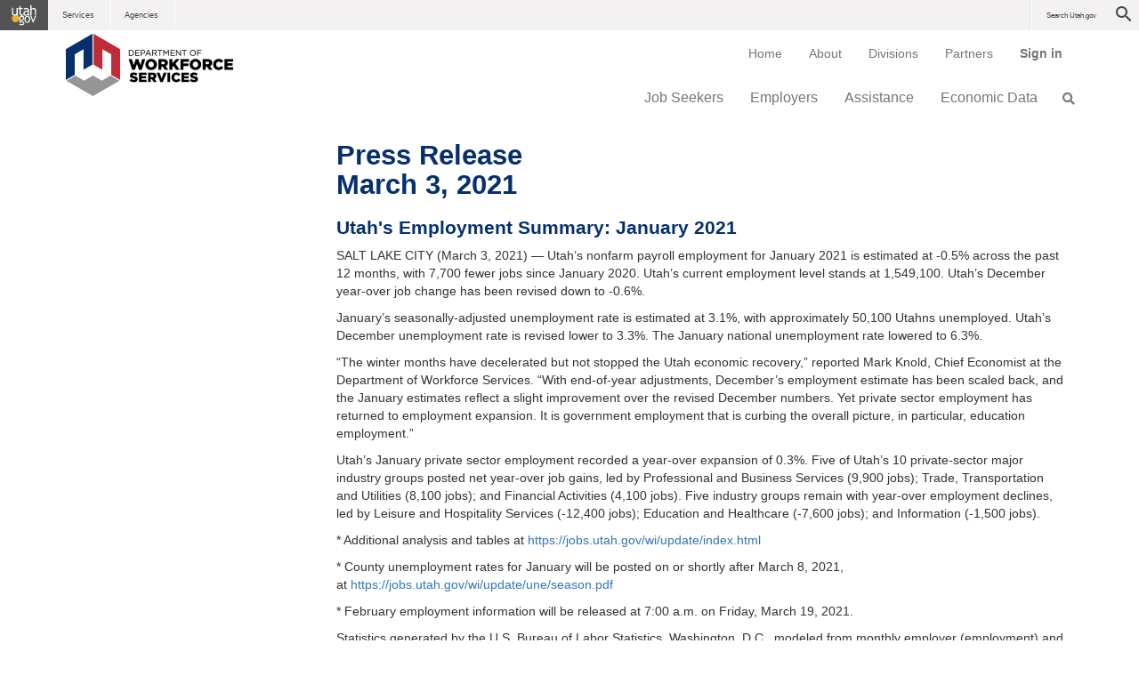

--- FILE ---
content_type: text/html
request_url: https://jobs.utah.gov/department/press/2021/030321.html
body_size: 6023
content:




<!DOCTYPE html>
<!--[if lt IE 8 ]>
<html class="old-ie" lang="en"> <![endif]-->
<!--[if (gte IE 7)|!(IE)]><!-->
<html lang="en">
<!--<![endif]-->

<head>
    <meta charset="utf-8">
    <title>
        Press Release &#45; 03&#47;03&#47;2021
    </title>
    <meta http-equiv="content-type" content="text/html">

    <meta name="divisionLogo" content="logo&#46;png">
    <meta name="divisionColor" content="&#35;bf2c37">
	<meta name="logoLink" content="">

    <meta name="viewport" content="width=device-width, initial-scale=1">

    <!-- Bootstrap -->
    <link href="//dws.utah.org/lib/bootstrap/bootstrap3/bootstrap.min.css" rel="stylesheet">

    <!-- Fontawesome -->
    <link rel="stylesheet" href="//dws.utah.org/lib/font-awesome/css/fontawesome-all.css">

    <!-- Global css-->
    <link href="//jobs.utah.gov/css/global.css" rel="stylesheet">

    <link href="//jobs.utah.gov/css/jobswtcustContent.css" rel="stylesheet">
    <link href="//jobs.utah.gov/css/jobswtcustSidemenu.css" rel="stylesheet">

    <!-- HTML5 shim, for IE6-8 support of HTML5 elements. -->
    <!--[if lt IE 9]>
    <script src="//html5shim.googlecode.com/svn/trunk/html5.js"></script>
    <![endif]-->

    <!-- Fav and touch icons -->


    <link rel="apple-touch-icon-precomposed" sizes="144x144"
          href="//dws.utah.org/img/apple-touch-icon-144-precomposed.png">
    <link rel="apple-touch-icon-precomposed" sizes="114x114"
          href="//dws.utah.org/img/apple-touch-icon-114-precomposed.png">
    <link rel="apple-touch-icon-precomposed" sizes="72x72"
          href="//dws.utah.org/img/apple-touch-icon-72-precomposed.png">
    <link rel="apple-touch-icon-precomposed" href="//dws.utah.org/img/apple-touch-icon-57-precomposed.png">
    <link rel="shortcut icon" href="//dws.utah.org/img/favicon.png">

    <script src="//dws.utah.org/js/lib/jquery/jquery.min.js"></script>
    <script src="//dws.utah.org/lib/bootstrap/bootstrap3/bootstrap.min.js"></script>
    <script src="//jobs.utah.gov/js/DWS.js"></script>

</head>
<body id="">


<!-- Start Utah.gov Header -->
<div id="utahgovheader" class="hidden-sm hidden-xs">
    <script language="javascript" src="https://secure.utah.gov/nav/fluidheader.js" type="text/javascript"></script>
</div>
	<div class="jobswtcust container division-sub content-page" id="main-content" >

        <div class="row">
            <div class="col-md-3">
                <div class="col-md-12">
                    
                    

                    
                    

                    
                    

                    <ul id="accordionMenu" role="tablist" aria-multiselectable="true" class="sidemenu">
                        

                                    
                                    
                        </ul>
                </div>
            </div>
            <div class="col-md-9">
			    <div class="col-md-12">
                
                
                    <h1>Press Release<br /> March 3, 2021</h1>
<h2><b><span face="verdana, sans-serif" style="font-family: verdana, sans-serif;">Utah's Employment Summary: January 2021</span></b></h2>
<p>SALT LAKE CITY (March 3, 2021) — Utah’s nonfarm payroll employment for January 2021 is estimated at -0.5% across the past 12 months, with 7,700 fewer jobs since January 2020. Utah’s current employment level stands at 1,549,100. Utah’s December year-over job change has been revised down to -0.6%.</p>
<p>January’s seasonally-adjusted unemployment rate is estimated at 3.1%, with approximately 50,100 Utahns unemployed. Utah’s December unemployment rate is revised lower to 3.3%. The January national unemployment rate lowered to 6.3%.</p>
<p>“The winter months have decelerated but not stopped the Utah economic recovery,” reported Mark Knold, Chief Economist at the Department of Workforce Services. “With end-of-year adjustments, December’s employment estimate has been scaled back, and the January estimates reflect a slight improvement over the revised December numbers. Yet private sector employment has returned to employment expansion. It is government employment that is curbing the overall picture, in particular, education employment.”</p>
<p>Utah’s January private sector employment recorded a year-over expansion of 0.3%. Five of Utah’s 10 private-sector major industry groups posted net year-over job gains, led by Professional and Business Services (9,900 jobs); Trade, Transportation and Utilities (8,100 jobs); and Financial Activities (4,100 jobs). Five industry groups remain with year-over employment declines, led by Leisure and Hospitality Services (-12,400 jobs); Education and Healthcare (-7,600 jobs); and Information (-1,500 jobs).</p>
<p>* Additional analysis and tables at&nbsp;<a href="/wi/update/index.html" data-saferedirecturl="https://www.google.com/url?q=https://jobs.utah.gov/wi/update/index.html&amp;source=gmail&amp;ust=1614869913774000&amp;usg=AFQjCNEwZpnLocSzgBRvyhuXhySV9pQpNQ">https://jobs.utah.gov/wi/update/index.html</a></p>
<p>* County unemployment rates for January will be posted on or shortly after March 8, 2021, at&nbsp;<a href="/wi/update/une/season.pdf" data-saferedirecturl="https://www.google.com/url?q=https://jobs.utah.gov/wi/update/une/season.pdf&amp;source=gmail&amp;ust=1614869913774000&amp;usg=AFQjCNHE9ijTImDGeQkFvC8cLp3QrJ4KLA">https://jobs.utah.gov/wi/update/une/season.pdf</a></p>
<p>* February employment information will be released at 7:00 a.m. on Friday, March 19, 2021.</p>
<p>Statistics generated by the U.S. Bureau of Labor Statistics, Washington, D.C., modeled from monthly employer (employment) and household (unemployment) surveys.</p>
<p>###</p>
                

                <!--<div class="footer division-sub">
                    <img src="//dws.utah.org/images/160735736.jpg"/>
                </div>-->
				</div>
            </div>
        </div>
    <script>
        $(function () {
            $("#accordionMenu a.sideMenuCurrent").parents("div.collapse").addClass("in");//Expand DIV
            $("#accordionMenu a.sideMenuCurrent").parents("div.collapse").prev().find('a').attr("aria-expanded", "true"); //Then set expand icon
        });
    </script>
</body>
</html>

--- FILE ---
content_type: text/html
request_url: https://jobs.utah.gov/_layout/bootstrap3/header.html
body_size: 1315
content:


 <div class="jobswtcust container">
    <div class="row small-buttons hidden-sm hidden-md hidden-lg">
        <div class="col-xs-4 "><a class="link" href="https://jobs.utah.gov/jobseeker/index.html">Job Search</a></div>
        <div class="col-xs-4 "><a class="link" href="https://jobs.utah.gov/employer/index.html">Employers</a></div>
        <div class="col-xs-4 "><a class="link" href="https://jobs.utah.gov/assistance/index.html">Assistance</a></div>
    </div>

    <nav class="navbar navbar-default" aria-label="Main navigation">

        <!-- navbar-header and toggle get grouped for better mobile display -->
        <table class="navbar-header">

            <tbody><tr>
                <td>
                    <div style="">
                        <a id="navbar-headerLink" class="navbar-navbar-header img-responsive" href="https://jobs.utah.gov/index.html">
                            <img id="navbar-headerImg" style="" border="0" alt="jobs.utah.gov" class="img-responsive" src="https://jobs.utah.gov/images/logo.png">
                        </a>
                    </div>
                </td>
                <td>
                    <button type="button" data-target="#navbarCollapse, #accordionMenu" data-toggle="collapse" class="navbar-toggle" aria-expanded="false" onclick="toggleNav()">
                        <span class="sr-only">Toggle navigation</span>
                        <span class="icon-bar"></span>
                        <span class="icon-bar"></span>
                        <span class="icon-bar"></span>
                    </button>
                </td>
            </tr>


        </tbody></table>
        <!-- Collection of nav links and other content for toggling -->
        
            <hr class="hidden-lg hidden-md hidden-sm">
        <div id="navbarCollapse" class="collapse navbar-collapse ">
             <img class="white-logo, hidden-lg hidden-md hidden-sm" src="https://dws.utah.org/images/Logo_symbol_white.png" width="50px">
<button type="button" data-target="#navbarCollapse, #accordionMenu" data-toggle="collapse" class="navbar-toggle-X" aria-expanded="true">
                         ×
                    </button>
        
            <ul id="localNav" class="collapsed">
            </ul>

            <ul class="nav navbar-nav navbar-right" role="navigation">
                <li role="menuitem"><a class="link" href="https://jobs.utah.gov/index.html">Home</a></li>
                <li role="menuitem"><a class="link" href="https://jobs.utah.gov/department/about.html">About</a></li>

                <li class="divisionDropdown">
                    <a id="headerDropdownDivision" href="https://jobs.utah.gov/department/divisions.html">
                        Divisions
                    </a>
                </li>

                <li role="menuitem"><a class="link" href="https://jobs.utah.gov/department/community.html">Partners</a></li>
				
                <li class="signinDropdown" id="dashboard">
                    
                </li>

        </ul> <!-- mainNav-->

        <ul id="subNav" class=" nav navbar-nav navbar-right navbar-main">
            <li class="jobSeekersDropdown">
                <a id="jobSeekersDropdown" href="https://jobs.utah.gov/jobseeker/index.html">Job Seekers</a>
            </li>

            <li class="employersDropdown">
                <a id="employersDropdown" href="https://jobs.utah.gov/employer/index.html">Employers</a>
            </li>

            <li class="tempAsstDropdown">
                <a id="tempAsstDropdown" href="https://jobs.utah.gov/assistance/index.html">Assistance</a>
            </li>

            <li class="laborMarkDropdown">
                <a id="laborMarkDropdown" href="https://jobs.utah.gov/wi/index.html">Economic Data</a>
            </li>

            <li role="menuitem" class="search-box">
                <button id="jobs-search-button" type="button" class="btn btn-link" aria-label="Search all jobs.utah.gov">
                    <span class="fa fa-search"></span>
                </button>
                <div class="hidden-box">
                    <form action="https://jobs.utah.gov/search-results.html">
                        <input name="q" id="jobs-search-input" type="text" placeholder="search" label="search">
                    </form>
                </div>
            </li>
        </ul> <!-- subNav-->

</div>  
<hr class="hidden-lg hidden-md hidden-sm">
<!-- /navbar-collapse-->

</nav>
</div> 

--- FILE ---
content_type: text/html
request_url: https://jobs.utah.gov/_layout/bootstrap3/footer.html
body_size: 1814
content:
<div class="container jobswtcust" id="footer-container">
    <footer class="content full-footer">
        <div class="row" id="full-footer">
            <div class="col-sm-offset-1 text-center-sm col-sm-5 col-md-offset-0 col-md-4">
                <div class="thumbnail">
                    <h5>Find a Workforce Services Location</h5>

                    <span name="officeSearchForm">
                        <div class="input-append">
                            <label class="hiddenLabel" for="footerZipCode">Zip Code or City</label>
                            <input type="text" id="footerZipCode" name="searchOffice" class="input-city" placeholder="Zip Code or City" >
                            <button id="footerFindbtn" type="button" class="btn btn-default btn-jobs" onclick="window.location.href='//jobs.utah.gov/jsp/officesearch/#/' + searchOffice.value">Find</button>
                        </div>
                    </span>
                </div>
            </div>

            <div class="col-sm-6 col-md-4 text-center">
                <div class="thumbnail">
					<h5>Translate this Page</h5>
					<div id="google_translate_element"></div>
					<div>
					  <b><a href="https://jobs.utah.gov/dwslanguage.pdf">Language Assistance</a></b>
					</div>
                </div>
            </div>

            <div class="clearfix visible-sm-block"></div>

            <div class="col-sm-12 text-center-sm col-md-4">
                <section class="social-media">
                    <h5>Follow Us</h5>
                    <ul class="social">
                        <li><a href="/blog"><img src="//dws.utah.org/images/blog.png" alt="Link to Utah Jobs blog"></a></li>
                        <li><a href="https://www.youtube.com/channel/UCWFTWwPTmDDpLnHIEDA9ePw"><img src="//dws.utah.org/images/youtube.png" alt="Link to Utah Jobs on YouTube"></a></li>
                        <li><a href="https://www.linkedin.com/company/department-of-workforce-services"><img src="//dws.utah.org/images/linkedin.png" alt="Link to Utah Jobs on LinkedIn"></a></li>
                        <li><a href="https://X.com/jobsUT"><img src="//dws.utah.org/images/x.png" alt="Link to Utah Jobs on X"></a></li>
                        <!-- li><a href="/jobseeker/followtweets.html"><img src="//dws.utah.org/images/twitter.png" alt="Link to Utah Jobs on Twitter"></a></li -->
                        <li><a href="https://www.facebook.com/Utah.DWS"><img src="//dws.utah.org/images/fb.png" alt="Link to Utah jobs on Facebook"></a></li>
                        <li><a href="https://www.instagram.com/jobsut/"><img src="//dws.utah.org/images/insta.png" alt="Link to Utah jobs on Instagram"></a></li>
                    </ul>
                </section>
            </div>
        </div>
        <br class="hidden-lg">
        <div class="row" id="footer-bottom">
            <!-- footer content for jobs.utah.gov pages -->
            <a href="/contact/" title="Feedback">Feedback</a> |
            <a href="/department/contact/eo.html">Equal Opportunity</a> |
            <a href="/department/contact/index.html">Contact Us</a> |
            <a href="http://www.utah.gov">Utah.gov Home</a> |
            <a href="http://www.utah.gov/disclaimer.html">Terms of Use</a> |
            <!-- a href="http://www.utah.gov/privacypolicy.html">Privacy Policy</a > | -->
            <a href="https://jobs.utah.gov/department/privacy.html">Privacy Notice</a> |
            <a href="http://www.utah.gov/accessibility.html">Accessibility Policy</a> |
            <a href="https://jobs.utah.gov/department/fedlet/index.html">Federal Guidance</a>
            <br>
            <small>&copy; <span id="jobsFooterCopyYear"></span> State of Utah</small>
            <br>
            <div style="padding-top:10px"><span style="vertical-align:middle;">A proud partner of the </span><img alt="American Job Center Logo" style="vertical-align:middle;margin-top:-8px" src="//dws.utah.org/images/AJC-LC-gray.png"/><span style="vertical-align:middle;"> network</span></div>
        </div>
    </footer>
</div>
<script>
    $(function(){
        $("#jobsFooterCopyYear").text( (new Date).getFullYear() );
		
		$('#footerZipCode').keypress(function(event) {

                var keycode = (event.keyCode ? event.keyCode : event.which);
                if (keycode == '13') {
                    //window.location='//jobs.utah.gov/jsp/officesearch/#/search/' + $('#footerZipCode').val();
                    //alert('entered');
                    //window.location.replace('www.google.com');
                    //$('#footerFindbtn').submit();

                    //window.location.href = 'https://www.google.com';
                    officeSearchLoc();
                }
                event.stopPropagation();
            });
			
			$('#footerFindbtn').click(function() {
			   officeSearchLoc();
			});
    });

	function googleTranslateElementInit() {
		new google.translate.TranslateElement({pageLanguage: 'en'}, 'google_translate_element');
	};

    function officeSearchLoc() {
        window.location.href='https://jobs.utah.gov/jsp/officesearch/#/' + $('#footerZipCode').val();
    };

</script>

<script type="text/javascript" src="//translate.google.com/translate_a/element.js?cb=googleTranslateElementInit"></script>

--- FILE ---
content_type: text/html; charset=utf-8
request_url: https://jobs.utah.gov/sso/header.aspx
body_size: 1534
content:


	<a class="link dropdown-toggle" data-toggle="dropdown" id="dropdownLink" aria-expanded="false" aria-haspopup="true" 
	  style="font-weight:bold;" href="#">
		Sign in
		<span class="sr-only">Press enter then tab to enter </span>
	</a>
	<ul role="menu" class="dropdown-menu" aria-labelledby="dropdownLink">
		<li role="presentation"><a role="menuitem" href="/jsp/utjobs/seeker/home/seeker-dashboard">my Job Search</a></li>
		<li role="presentation"><a role="menuitem" href="/ui/home">my Unemployment</a></li>
		<li role="presentation"><a role="menuitem" href="/mycase/">myCase</a></li>
		<li role="presentation" class="divider"></li>
		<li><a role="menuitem" href="/jsp/utjobs/provider/providerHome.do">Training Providers</a></li>
		<li role="presentation"><a role="menuitem" href="/jsp/utjobs/partner/home/partner-dashboard">One-Stop Partners</a></li>
		<li role="presentation"><a role="menuitem" href="/jsp/cac/welcome">Child Care Providers</a></li>
		<li role="presentation" class="divider"></li>
		<li role="presentation"><a role="menuitem" href="/ui/employer/Login.aspx">Employer Tax/New Hire</a></li>
		<li role="presentation"><a role="menuitem" href="/jsp/utjobs/employer/home/EmployerDashboard.jsp">Employer Job Post</a></li>
	</ul>



--- FILE ---
content_type: text/css
request_url: https://jobs.utah.gov/css/global.css
body_size: 3474
content:
/*
 *  BOOTSTRAP OVERRIDES
 */

/* Bootstrap 3 default link color, #337ab7, is now considered too-low of contrast for 508 compliance. 
	changing to #3277B3 which is very close, but compliant. */
a {
	color: #3277B3
}

/* There's a lot of white space separating the menu from the content already. */
.jobswtcust .navbar-default {
    margin-bottom: 0;
}
/* Changing the default color in navbar.less to be accessibility-compliant*/
.navbar-default .navbar-nav > li > a {
  color: #757575;
}
/* This sibling rule is keeping the menus from aligning to the same right margin. */
@media screen and (min-width: 768px){
    .jobswtcust .navbar-right ~ .jobswtcust .navbar-right {
        margin-right: -15px;
    }
} 
@media screen and (max-width:  767px) {
    .nav>li>a {
        padding-left: 32px;
        /* line-height:  normal; */
    }
    
    .small-buttons {
        display: none;
    }    
    .navbar-toggle {
        position: relative;
        float: right;
        padding: 9px 10px;
        margin-top: 8px;
/*         margin-right: 15px; */
        margin-bottom: 8px;
        background-color: transparent;
        background-image: none;
        border: 1px solid red !important;
        border-radius: 4px;
    }
    .toggle-text {
        font-size: 10px;
        color: red;
        padding: 0;
    }
    .navbar-default .navbar-toggle .icon-bar {
        background-color: red;
    }
    .navbar-toggle .icon-bar {
        width: 25px;
    }
    #navbarCollapse[aria-expanded=true]>#localNav {
        display: block;
    }
    #navbarCollapse>#localNav {
        display: none;
    }

}
@media screen and (min-width: 768px){
    .navbar-toggle-X {
        display:none;
        visibility: hidden;
    }
}
@media screen and (max-width:  767px) {
    h1 {
        font-size: 1.8em;
    }
    .navbar-default .navbar-nav>.open>a, 
    .navbar-default {
        
    }
    .navbar-nav>.open>a:focus{
        
    }
    .navbar-default .navbar-nav>.open>a:hover {
        display: inherit;
        visibility: inherit;
    }
    hr {
        margin-top: 42px;
        width: 100%;
        margin-left: 0;
        margin-right: 0;
        margin-bottom: 0;
        border: 0;
        border-top: 1px solid #ccc;
    }
    .navbar-toggle-X {
        display: inline-block !important;
        position: relative;
        float: right;
        padding: 9px 10px;
        margin-top: -10px;
        margin-right: 15px;
        margin-bottom: 8px;
        background-color: transparent;
        background-image: none;
        border: 0;
        border-radius: 4px;
        font-weight: 100;
        font-size: 30px;
    }

    .navbar-collapse {
        /*db - this is the blue menu toggle menu
        -we need to have a navbar collapse for when it is closed*/
        background: #062f6e;
        padding: 20px;
        position: relative; 
/*         bottom:0; */
        margin-top: -122px;
        z-index: 0;
        width: 100%; 
        margin-left: 0;
        color: white;
        height: 41px;
    }
    .navbar-collapse.collapse.in{
        /*db - we expand this when it is visible because there is a gutter*/
        width: 110%; 
        margin-left: -20px;
    }
    .collapse {
        /*we change to visibility so we can show sign-in (can't make a child of a 
        display:none element visible, but you can make the child of a 
        visibility: hidden element visible*/
        display: block;
        visibility: hidden;
    }
    .collapse.in {
        visibility: visible;
        height: 100%;
    }
    .collapse.in .nav>li{
        visibility: visible;
        height: 100%;
    }
    .collapse.signinDropdown {
        visibility:
        visible;
        float:
        right;
        margin-top: -35px;
        margin-right: 0;
        position: relative;
        /* z-index: -1; */
    }
    
    #localNav.collapsed .nav {
        display: none;
    }
    #localNav.collapsed .in .nav {
        display: block;
        visibility: visible;
    }
    .nav>li {
        display: block;
        visibility: hidden;
        height: 1px;
    }
    .nav>li.signinDropdown {
        visibility: visible;
        height: 35px;
        float: right;
    }
/*     .navbar-nav .open .dropdown-menu {
        background-color: #777;
    } */
    .navbar-nav>li.open {
        background-color: #666;
        height:100%;
        margin-right: -20px;
    }
/*     .signinDropdown.open {
        margin-right: -2px;
        margin-top: -7px;
    } */
    .signinDropdown>#dropdownLink {
        color: grey;
		margin-top: -7px;
    }
    .navbar-collapse.collapse.in #dropdownLink {
        color: white;
    }
    .signinDropdown.open>#dropdownLink {
        background-color: #777;
        color: white;
        
/*         margin-left: 20%; */
    }
    .signinDropdown.open>#dropdownLink[aria-expanded=true] {
        padding-left:100px;
    }
    .collapse.in .signinDropdown {
        visibility: inherit;
        float: inherit;
        margin-top: inherit;
        color: inherit;
        border-bottom: inherit;
        margin-right:inherit;
    }
    .navbar-default .navbar-nav>li>a, .navbar-default .navbar-nav .open .dropdown-menu>li>a {
        color: #FFF;      
    }
    
    .navbar-default .navbar-nav>li.signinDropdown>a {
        /*db - this is the sign in button*/
        FONT-WEIGHT: 100;
        color: #777;
        float: right;
        /* margin-left: -9%; */
        background-color: transparent;
        width: 100%;
    }

    .navbar-default .collapse.in>.navbar-nav>li.signinDropdown>a {
        color: white;
        float: left;
    }
    .navbar-default .navbar-nav .open .dropdown-menu>li>a {
        color: #fff;
    }
    .navbar-default .navbar-nav>li>a:hover, .navbar-default .navbar-nav .open .dropdown-menu>li>a:hover {
        color: #2289bc;
    }
    .jobswtcust .navbar-main {
        font-size: 14px;
    }
    #localNav>li>div>ul>li div[aria-expanded=false].collapse ul.nav {/*don't show nested menus*/
        display: none; 
    }
}

@media screen and (max-width:  767px) {
    #navbarCollapse[aria-expanded=false] a.sideMenuCurrent {
        visibility:hidden;
    }

    /*hide the hover dropdown in mobile*/
    /*.signinDropdown>#dropdownLink:hover .dropdown-menu{
        visibility: hidden;
    }*/
    .dropdown-menu {
    	display: none !important;
    }
    
    .open .dropdown-menu {
        display: block !important;
    }

}
/*Terciary Nav*/
.text-toggle[aria-expanded=false] .text-expanded {
  display: none;
}
.text-toggle[aria-expanded=true] .text-collapsed {
  display: none;
}

.close-right {
    float: right;
}
.white-logo {
    display:  inline-block !important;
    
}
/*
 *  HEADER STYLES
 */
nav ul {
    margin: 0;
    padding: 0;
    list-style: none;
}
nav.extra-height li {
    line-height: 1.7em;
}
.jobswtcust .link:hover {
    text-decoration: none;
}

.jobswtcust .navbar-default {
    background-color: white;
    border-color: white;
    min-height: 70px;
}

.jobswtcust .small-buttons {
    background-color: #777777;
    color: #ffffff;
    font-size: .8em;
    padding-top: 5px;
    padding-bottom: 5px;
    text-align: center;
}
.jobswtcust .small-buttons > div {
    border-right: 1px solid #ccc;
}
.jobswtcust .small-buttons > div:last-child {
    border-right: 0;
}
.jobswtcust .small-buttons a {
    color: #ffffff;
    text-decoration: none;
}
.jobswtcust .navbar-brand {
    min-height: 25px;
    max-width: 200px;
    height: auto;
    padding: 5px 5px;
    margin: 5px 5px;
}
.jobswtcust .navbar-main {
    /* visibility: hidden; */
    font-size: 16px;
    clear: right;
    margin-right: -15px;
}
.jobswtcust .search-box #jobs-search-button {
    padding-right: 0;
}
/* Vertically align logo and hamburger menu. */
.jobswtcust table.navbar-header {
    width: 100%;
}
@media screen and (min-width: 768px){
    .jobswtcust table.navbar-header {
        width: auto;
    }
}
/* Make the top menu smaller. Add separators. */
.jobswtcust .navbar-small > li > a {
    font-size: 12px;
    padding: 5px;
}
.jobswtcust .navbar-small > li > a:after {
    content: "|";
    padding-left: 10px;
}
.jobswtcust .navbar-small > li:last-child > a:after {
    content: '';
    padding-left: 0;
}
/* Make the search icon flush right. */
.jobswtcust #subNav li:last-child a {
    padding-right: 0;
}
.jobswtcust #dws-breadcrumbs a {
    color: #777;
}
.jobswtcust #dws-breadcrumbs li {
    display: block;
    float: left;
    font-size: 12px;
    padding: 2px;
}
.jobswtcust #dws-breadcrumbs li:after {
    content: "/";
    padding-left: 4px;
}
.jobswtcust #dws-breadcrumbs li:last-child:after {
    content: '';
    padding-right: 0;
}
.nav > li.search-box > a {
    display: inline-block;
}
.nav > li.search-box > button {
    padding-top: 15px;
    padding-bottom: 15px;
    outline: none;
}
.nav > li.search-box > button:active {
    outline: none;
}
.nav > li.search-box > .hidden-box {
    display: inline-block;
    margin-left: 0.5em;
}
.nav > li.search-box > .hidden-box input {
    position: relative;
    border: 1px solid #999;
    padding: .1em .25em;
	color: #515151
}
.white-logo {
    display:  none;
}
.navbar-toggle-X {
    display: none;
}

@media screen and (min-width: 768px) {
    .nav > li.search-box > .hidden-box {
        display: none;
        position: absolute;
        top: 12px;
        left: -500px;
    }
    .nav > li.search-box > .hidden-box input {
        width: 500px;
        top: -2px;
    }
}
/*
 *  GLOBAL FOOTER
 */
#footer-container.jobswtcust {
    color: #c9c9c9;
}
#footer-container.jobswtcust .row {
    margin: 0;
}
#footer-container.jobswtcust .content {
    background: #454545;
}
#footer-container.jobswtcust form {
    display: inline-block;
}
#footer-container.jobswtcust a {
    color: #B3B3B3;
}
#footer-container.jobswtcust button{
    border-style: solid;
}
.jobswtcust #footer-bottom {
    text-align: center;
}
.jobswtcust .input-city {
    width: 10em;
    line-height: 1.4285;
    font-size: 14px;
    padding: 3px;
    border: 1px solid #ccc;
    border-right-width: 0;
    color: #353839;
}
/* .input-append doesn't appear to exist in Bootstrap 3.
   This is to emulate behavior from Bootstrap 2 on the current site. */
.jobswtcust .input-append > * {
    display: block;
    float: left;
    height: 27px;
}
/* changing to display: none as this is a hidden label and should not be shown.
   not sure why it was written in a way to display the label before my change, but
	this change is necessary for 508 issues - "hidden labels" have existed
	without any text inside them; they should, instead, exist but be hidden. */
.jobswtcust .input-append > .hiddenLabel {
    display: none;
	position: relative;
    top: 2px;
    margin-right: 0.5em;
}
.jobswtcust .input-append > .btn {
    padding: 2px 12px;
}
/* This fixes a bootstrap class that centers images inside
   a .thubmnail container and pushes the Google logo out of line.*/
#footer-container.jobswtcust .thumbnail a > img {
    margin: 0;
    display: inline-block;
}
#footer-container.jobswtcust section.social-media {
    width: 290px;
    float: right;
}

@media screen and (max-width: 992px){
    .text-center-sm {
        text-align: center;
    }
    #footer-container.jobswtcust section.social-media {
        float: none;
        margin: 0 auto;
    }
}

/* CONTENT: Thumbnail Sections */
/* .thumbnail overrides a bootstrap class. */
.jobswtcust .thumbnail{
    background: inherit;
    overflow: hidden;
    border:none;
    border-radius: 0;
    box-shadow: none;
}
.jobswtcust .footer.blade .goog-logo-link img{
    display: inline-block;
}

/* Override styles from Google translate */
.jobswtcust footer .goog-te-combo {
    color: #333;
}
.jobswtcust footer .goog-te-gadget {
    color: #B3B3B3;
}

.jobswtcust footer ul.social{padding:0;margin:0 !important;}
.jobswtcust footer ul.social li{
    list-style-type:none;
    display: inline-block;
    text-align:center;
    margin-right: 8px;
}

/*mobile hamburger - show after dropdown*/
/* .navbar-default .navbar-toggle {
    z-index: 1;
} */
/*test stuff*/
@media (max-width: 767px){
  #navbarCollapse{ position: relative; z-index: 2000; }
  /* .navbar-default .navbar-toggle{ position: relative; z-index: 2050; }
 */
  /* Raise collapse only while Sign-in <li> is open */
  #navbarCollapse:has(li.signinDropdown.open){ z-index: 3000; }
  #navbarCollapse:has(li.signinDropdown.open)::before{
    content:""; position:absolute; inset:0; background:#666; z-index:2990;
  }
  #navbarCollapse li.signinDropdown.open{ position:relative; z-index:3001; }
  #navbarCollapse li.signinDropdown.open > .dropdown-menu{
    position:relative; z-index:3002; width:100%; background:transparent;
  }
}

--- FILE ---
content_type: text/css
request_url: https://jobs.utah.gov/css/jobswtcustContent.css
body_size: 45011
content:
 */
.jobswtcust h1 {
	font-size: 1.4em;
    line-height: 1.2;
    --text-transform: uppercase;
    font-weight: 700;
}

@media screen and (min-width: 460px) {
    .jobswtcust h1 {
        font-size: 1.8em;
    font-weight: 700;
    }
}
@media screen and (min-width: 600px) {
    .jobswtcust h1 {
        font-size: 2.2em;
    font-weight: 700;
    }
}
.jobswtcust h2 {
    font-size: 1.5em;/
    line-height: 1.2;
    font-weight: 700;
}
.jobswtcust h3 {
    font-size: 1.2em;
    line-height: 1.2;
    font-weight: 700;
}
.jobswtcust h4 {
    font-size: 1.15em;
    line-height: 1.2;
    font-weight: 700;
}
.jobswtcust h5 {
    font-size: 1.05em;
    font-weight: 700;
    line-height: 1.2;
}
.jobswtcust h6 {
    font-size: 1em;
    font-weight: 700;
}
/*
 *  BOOTSTRAP OVERRIDES
 */
 
/* Mockups don't have a border radius on form elements. */
.jobswtcust .form-control {
    border-radius: 0;
}
/*
 *  GRID HELPERS
 */
/* Added for the search button on the employer page
   that abuts the form element. */
.row.no-gutters {
    margin-right: 0;
    margin-left: 0;
}
.row.no-gutters > [class^="col-"],
.row.no-gutters > [class*=" col-"] {
    padding-right: 0;
    padding-left: 0;
}
/*
 *  HEROES
 */
.hero {
    background-position: top center;
    background-repeat: no-repeat;
    position: relative;
}
.hero > .blade {
    height: 17em;
    position: relative;
}
@media screen and (min-width: 460px) {
    .hero > .blade {
        height: 16em;
    }
}
.hero .hero-content {
    width: 60%;
    position: absolute;
    top: 50%;
    transform: translateY(-50%);
}
@media screen and (min-width: 768px) {
    .hero .hero-content {
        width: 50%;
    }
}
.hero .hero-title {
    text-transform: uppercase;
    margin-top: 0;
    color: #a00;
    background-repeat: no-repeat;
	font-weight: 700;
}
.hero .hero-copy {
    margin-bottom: 1em;
    font-size: 15px;
	line-height: 1.2;
}
@media screen and (max-width: 600px) {
    .hero .hero-copy {
        width: 85%;
    }
}
@media screen and (min-width: 600px) {
	.hero .hero_copy {
		font-size: 16px;
		line-height: 1.43;
	}
}
.hero.female-yellow-blouse {
    background-image: url("/images/2023-Hero/home_hero.jpg");
    background-size: 215%;
    background-position: -275px 0;
}
@media screen and (min-width: 375px){
    .hero.female-yellow-blouse {
        background-size: 195%;
        background-position: -255px 0;
    }
}
@media screen and (min-width: 400px) {
    .hero.female-yellow-blouse {
        background-size: 140%;
        background-position: -140px 0;
    }
}
@media screen and (min-width: 600px) {
    .hero.female-yellow-blouse {
        background-size: 120%;
        background-position: -80px 0;
    }
}
@media screen and (min-width: 768px) {
    .hero.female-yellow-blouse {
        background-size: 100%;
        background-position: top center;
    }
}
@media screen and (min-width: 1024px) {
    .hero.female-yellow-blouse {
        background-size: 80%;
    }
}
@media screen and (min-width: 1200px) {
    .hero.female-yellow-blouse {
        background-size: 70%;
        background-position: 230px 0;
    }
}
.hero.veteran {
    background-image: url("/images/2023-Hero/veteran_hero.jpg");
    background-size: 215%;
    background-position: -170px -40px;
}
@media screen and (min-width: 375px){
    .hero.veteran {
        background-size: 195%;
        background-position: -190px -40px;
    }
}
@media screen and (min-width: 400px) {
    .hero.veteran {
        background-size: 140%;
        background-position: -100px -40px;
    }
}
@media screen and (min-width: 600px) {
    .hero.veteran {
        background-size: 120%;
        background-position: -40px -40px;
    }
}
@media screen and (min-width: 768px) {
    .hero.veteran {
        background-size: 100%;
        background-position: 0 -40px;
    }
}
@media screen and (min-width: 1024px) {
    .hero.veteran {
        background-size: 100%;
		background-position: 0 -60px;
    }
}
@media screen and (min-width: 1200px) {
    .hero.veteran {
        background-size: 100%;
        background-position: 10px -80px;
    }
}
.hero.male-blue-shirt {
    background-image: url("/images/2023-Hero/services_hero.jpg");
    background-size: 190%;
    background-position: -195px 15px;
}
@media screen and (min-width: 375px){
    .hero.male-blue-shirt {
        background-size: 180%;
        background-position: -195px 10px;
    }
}
@media screen and (min-width: 425px) {
    .hero.male-blue-shirt {
        background-size: 150%;
        background-position: -145px 0;
    }
}
@media screen and (min-width: 530px) {
    .hero.male-blue-shirt {
        background-size: 130%;
        background-position: -95px 0;
    }
}
@media screen and (min-width: 600px) {
    .hero.male-blue-shirt {
        background-size: 120%;
        background-position: -70px -50px;
    }
}
@media screen and (min-width: 992px) {
    .hero.male-blue-shirt {
        background-size: 100%;
        background-position: 20px -45px;
    }
}
@media screen and (min-width: 1200px) {
    .hero.male-blue-shirt {
        background-size: 100%;
        background-position: -10px -55px;
    }
}
.hero.male-blue-suit {
    background-image: url("/images/2023-Hero/job_seeker_hero.jpg");
    background-size: 215%;
    background-position: -280px 0;
}
@media screen and (min-width: 375px){
    .hero.male-blue-suit {
        background-size: 190%;
        background-position: -250px 0;
    }
}
@media screen and (min-width: 400px) {
    .hero.male-blue-suit {
        background-size: 150%;
        background-position: -170px 10px;
    }
}
@media screen and (min-width: 500px) {
    .hero.male-blue-suit {
        background-size: 130%;
        background-position: -110px 0;
    }
}
@media screen and (min-width: 600px) {
    .hero.male-blue-suit {
        background-size: 110%;
        background-position: -30px 0;
    }
}
@media screen and (min-width: 768px) {
    .hero.male-blue-suit {
        background-size: 120%;
        background-position: -110px 0;
    }
}
@media screen and (min-width: 992px) {
    .hero.male-blue-suit {
        background-size: 90%;
        background-position: 20px 0;
    }
}
@media screen and (min-width: 1200px) {
    .hero.male-blue-suit {
        background-size: 110%;
        background-position: -90px -75px;
    }
}
/*
 *  Employers Hero
 */
.hero.female-blue-jacket {
    background-image: url("/images/2023-Hero/employers_hero.jpg");
    background-size: 200%;
    background-position: -215px 0;
}
@media screen and (min-width: 375px){
    .hero.female-blue-jacket {
        background-position: -95px 0;
        background-size: 150%;
    }
}
@media screen and (min-width: 400px) {
    .hero.female-blue-jacket {
        background-size: 155%;
        background-position: -120px 20px;
    }
}
@media screen and (min-width: 500px) {
    .hero.female-blue-jacket {
        background-size: 120%;
        background-position: -40px 0;
    }
}
@media screen and (min-width: 600px) {
    .hero.female-blue-jacket {
        background-size: 110%;
        background-position: 20px 0;
    }
}
@media screen and (min-width: 900px) {
    .hero.female-blue-jacket {
        background-size: 90%;
        background-position: 90px 0;
    }
}
@media screen and (min-width: 1200px) {
    .hero.female-blue-jacket {
        background-size: 70%;
        background-position: 270px 0;
    }
}
/*
 * USOR Hero
 */
.hero.usor {
    background-image: url("/images/2023-Hero/usor_hero.jpg");
    background-size: 205%;
    background-position: -180px 50px;
}
@media screen and (min-width: 375px){
    .hero.usor {
        background-size: 180%;
        background-position: -165px 30px;
    }
}
@media screen and (min-width: 400px) {
    .hero.usor {
        background-size: 200%;
        background-position: -240px -25px;
    }
}
@media screen and (min-width: 475px) {
    .hero.usor {
        background-size: 160%;
        background-position: -155px -40px;
    }
}
@media screen and (min-width: 600px) {
    .hero.usor {
        background-size: 145%;
        background-position: -160px -45px;
    }
}
@media screen and (min-width: 768px) {
    .hero.usor {
        background-size: 120%;
        background-position: -65px -50px;
    }
}
@media screen and (min-width: 992px) {
    .hero.usor {
        background-size: 100%;
        background-position: 55px -50px;
    }
}
@media screen and (min-width: 1024px) {
    .hero.usor {
        background-size: 110%;
        background-position: -50px -60px;
    }
}
@media screen and (min-width: 1200px) {
    .hero.usor {
        background-size: 100%;
        background-position: 50px -70px;
    }
}
.hero.state-capitol {
    background-image: url("https://dws.utah.org/images/hero_state_capitol.jpg");
    background-position: center bottom;
    height: 200px;
}
.hero.wasatch-front {
    background-image: url("https://dws.utah.org/images/hero_wasatch_front.jpg");
    background-position: bottom center;
    height: 200px;
}
.hero.downtown-slc {
    background-image: url("https://dws.utah.org/images/hero_downtown.jpg");
    background-position: bottom center;
    height: 375px;
}
/*
 *  CHEVRONS
 */
.chevron {
    background-repeat: no-repeat;
    background-position: 50% -120px;
    padding: 145px 0 0;
}
.chevron.secondary {
	padding: 0;
	background-position-y: bottom;
}
.chevron.secondary .callout-image {
	text-align: center;
	margin: 0 auto;
}
@media screen and (min-width: 990px) {
	.chevron.secondary h3 {
		margin-top: 0;
	}
}
@media screen and (max-width: 990px) {
	.chevron.secondary h3 {
		text-align: center;
	}
}
@media screen and (min-width: 400px) {
    .chevron {
        background-position-y: -100px;
    }
}
@media screen and (min-width: 600px) {
    .chevron {
        background-position-y: -70px;
    }
}
@media screen and (min-width: 768px) {
    .chevron {
        background-position-y: -65px;
        padding-top: 205px;
    }
}
@media screen and (min-width: 992px) {
    .chevron {
        background-position-y: -25px;
    }
}
@media screen and (min-width: 1200px) {
    .chevron {
        background-position-y: 0;
        padding-top: 225px;
    }
}
/*  HERO CHEVRONS   */
.chevron.chevron-blue-bars {
    background-image: url("https://dws.utah.org/images/home_hero_chevron.png");
}
.chevron.chevron-blue-buildings {
    background-image: url("https://dws.utah.org/images/services_hero_chevron.png");
}
.chevron.chevron-purple-blueprint {
    background-image: url("https://dws.utah.org/images/housing_hero_chevron.png");
}
.chevron.chevron-eligibility-orange {
    background-image: url("https://dws.utah.org/images/eligibility_chevron.png");
}
.chevron.chevron-usor-teal {
    background-image: url("https://dws.utah.org/images/usor_chevron.png");
}
.chevron.chevron-blue-library {
    background-image: url("https://dws.utah.org/images/job_seeker_hero_chevron.png");
    color: #ccc;
    padding-top: 135px;
}
.chevron.chevron-blue-rotunda {
    background-image: url("https://dws.utah.org/images/employers_hero_chevron.png");
    color: #ccc;
    padding-top: 135px;
}
.chevron.chevron-blue-flag {
    background-image: url("https://dws.utah.org/images/veterans_hero_chevron.png");
    color: #ccc;
    padding-top: 135px;
}
.chevron.chevron-yellow-flag {
    background-image: url("https://dws.utah.org/images/homelessness-chevron.png");
    color: #ccc;
    padding-top: 185px;
}
.chevron.chevron-blue-library input {
    margin-bottom: 2px;
}
@media screen and (min-width: 600px){
    .chevron.chevron-blue-rotunda,
    .chevron.chevron-blue-library {
        padding-top: 155px;
    }
}
@media screen and (min-width: 768px){
    .chevron.chevron-blue-rotunda,
    .chevron.chevron-blue-library {
        padding-top: 185px;
    }
}
@media screen and (min-width: 992px){
    .chevron.chevron-blue-rotunda,
    .chevron.chevron-blue-library {
        padding-top: 235px;
    }
}
@media screen and (min-width: 1200px){
    .chevron.chevron-blue-rotunda,
    .chevron.chevron-blue-library {
        padding-top: 255px;
    }
}

.chevron.chevron-blue-library a.simple-secondary,
.chevron.chevron-blue-rotunda a.simple-secondary{
    color: #eee;
    font-size: 11px;
}
.chevron.chevron-blue-library a.simple-secondary:hover,
.chevron.chevron-blue-rotunda a.simple-secondary:hover{
    color: #999;
}
.chevron.chevron-blue-windows {
    background-image: url("https://dws.utah.org/images/economic_data_hero_chevron.png");
}
.chevron.chevron-red-windows {
    background-image: url("https://dws.utah.org/images/462792243.png");
}
/*  OTHER CHEVRONS  */
.chevron.chevron-gray-buildings {
    background-image: url("https://dws.utah.org/images/653953918.png");
}
.chevron.usor-employer-chevron {
    background-image: url("https://dws.utah.org/images/usor_employer_chevron.png");
}
.chevron.chevron-missing {
    background-image: url("https://dws.utah.org/images/missing_chevron.png");
    padding-top: 275px;
}
.make-chevron-taller {
    height: 70px;
}
.chevron.chevron-solid-grey {
    background-color: #ddd;
    padding-top: 0;
    overflow: hidden;
}
.chevron-curtain {
    height: 80px;
    background-image: url('https://dws.utah.org/images/curtain-white.png');
    background-repeat: no-repeat;
    background-position: bottom center;
}
.chevron-curtain-top {
    height: 80px;
    background-image: url('https://dws.utah.org/images/curtain-top.png');
    background-repeat: no-repeat;
    background-position: bottom center;
	margin-bottom: 3em;
}
.hero .chevron-curtain {
    margin-top: -50px;
}
.chevron-curtain.gray {
    background-image: url('https://dws.utah.org/images/curtain-gray.png');
}
@media screen and (min-width: 400px) {
	.chevron-curtain-top,
    .chevron-curtain {
        height: 110px;
    }
}
@media screen and (min-width: 640px) {
	.chevron-curtain-top,
    .chevron-curtain {
        height: 130px;
    }
}
@media screen and (min-width: 768px) {
	.chevron-curtain-top,
    .chevron-curtain {
        height: 135px;
    }
}
@media screen and (min-width: 992px) {
	.chevron-curtain-top,
    .chevron-curtain {
        height: 170px;
    }
}
@media screen and (min-width: 1200px) {
	.chevron-curtain-top,
    .chevron-curtain {
        height: 200px;
    }
}
/*
 *  CARD TILES
 */
.card {
    position: relative;
    margin: 0 auto 15px;
    height: 320px;
    overflow: hidden;
    max-width: 270px;
}
.card.vet{
	overflow: visible;
	height: 330px; 
}
.chevron .card {
    height: 360px;
}
@media screen and (min-width: 996px ){
    .card {
        max-width: 100%;
    }
}
.card .card-title {
}
.card .card-icon {
    text-align: center;
    font-size: 4em;
    margin: .25em 0;
}
.card .card-icon img {
    height: 100px;
}
.card a:hover img {
    opacity: .7;
}
.card .card-content {
    padding: 5px 0;
}
.card .card-content-vet {
	padding: 5px 0px;
	margin-right: -2px;
}
.card .card-action {
    position: absolute;
    bottom: 15px;
    left: 15px;
    right: 15px;
    text-align: center;
}
.card .vet-card-action {
    position: absolute;
    left: 0px;
    right: 25px;
    text-align: center;
}
.card a.btn {
    display: block;
    width: 80%;
    margin: 0 auto;
}
.card.media-card {
    height: auto;
}
.card.media-card h4 {
    margin: 0;
}
.card.media-card a {
    display: block;
}
.card.media-card a.btn{
    position: absolute;
    left: 0;
    bottom: 0;
    width: 100%;
    text-align: left;
    color: #ddd;
    border: 0;
    font-weight: bold;
}
.card.media-card a:hover .btn{
    color: #999;
}
.card.media-card img,
.card .card-image img {
    width: 100%;
    height: auto;
}
.card.card-image-bg {
    background-size: cover;
    overflow: hidden;
    height: 350px;
}
.card.card-image-bg .dummy-link {
    display: block;
    width: 100%;
    height: 45%;
}
.card.card-image-bg .dummy-link:hover {
    background-color: rgba(255,255,255,.3);
}
.card.card-image-bg .card-content {
    position: absolute;
    top: 45%;
    bottom: 0;
    color: white;
    padding: .5em 1em 0;
    background-color: rgba(0, 2, 53, 0.8);
}
.card.card-image-bg .card-content .card-title {
    margin-top: 0;
}
.card.card-image-bg .btn.btn-jobs {
    position: static;
}
.card-image-bg.missing {
    background-image: url("https://dws.utah.org/images/missing_vertical.png");
}
.card-image-bg.job-prep {
    background-image: url("https://dws.utah.org/images/jobs_prep.jpg");
}
.card-image-bg.career-planning {
    background-image: url("https://dws.utah.org/images/jobs_career.jpg");
}
.card-image-bg.hill-afb {
    background-image: url("https://dws.utah.org/images/jobs_HAFB.jpg");
}
.card-image-bg.training {
    background-image: url("https://dws.utah.org/images/jobs_training.jpg");
}
.card-image-bg.veterans {
    background-image: url("https://dws.utah.org/images/jobs_veterans.jpg");
}
.card-image-bg.jobs-app {
    background-image: url("https://dws.utah.org/images/jobs_app.jpg");
}
.card-image-bg.about-history {
    background-image: url("https://dws.utah.org/images/about_history.jpg");
}
.card-image-bg.about-leadership {
    background-image: url("https://dws.utah.org/images/about_leadership.jpg");
}
.card-image-bg.about-media {
    background-image: url("https://dws.utah.org/images/about_media.jpg");
}
.card-image-bg.about-mission {
    background-image: url("https://dws.utah.org/images/about_mission.jpg");
}
.card-image-bg.about-policy {
    background-image: url("https://dws.utah.org/images/about_policy.jpg");
}
.card-image-bg.about-partners {
    background-image: url("https://dws.utah.org/images/about_partners.jpg");
}
.card-image-bg.program-info {
    background-image: url("https://dws.utah.org/images/185121475.jpg");
}
.card-image-bg.hiring-events {
    background-image: url("https://dws.utah.org/images/588266018.jpg");
}
.card-image-bg.local-resources {
    background-image: url("https://dws.utah.org/images/519967552.jpg");
}
.card-image-bg.career-planning {
    background-image: url("https://dws.utah.org/images/517013990.jpg");
}
.card-image-bg.job-sites {
    background-image: url("https://dws.utah.org/images/522543232.jpg");
}
.card-image-bg.unemployment {
    background-image: url("https://dws.utah.org/images/619518292.jpg");
}
.card-image-bg.economic-data {
    background-image: url("https://dws.utah.org/images/522303674.jpg");
}
.card-image-bg.human-resources {
    background-image: url("https://dws.utah.org/images/185121475.jpg");
}
.card-image-bg.analysis {
    background-image: url("https://dws.utah.org/images/529418462.jpg");
}
.card-image-bg.wages {
    background-image: url("https://dws.utah.org/images/538811846.jpg");
}
.card-image-bg.featured-data {
    background-image: url("https://dws.utah.org/images/520230184.jpg");
}
.card-image-bg.success-stories {
    background-image: url("https://dws.utah.org/images/644244842.jpg");
}
.card-image-bg.community {
    background-image: url("https://dws.utah.org/images/625736338.jpg");
}
.card-image-bg.policy {
    background-image: url("https://dws.utah.org/images/527528428.jpg");
}
.card-image-bg.tools-resources {
    background-image: url("https://dws.utah.org/images/522303674.jpg");
}
.card-image-bg.usor-employment {
    background-image: url("https://dws.utah.org/images/usor_employment.jpg");
}
.card-image-bg.usor-parents {
    background-image: url("https://dws.utah.org/images/usor_parents.jpg");
}
.card-image-bg.usor-partnerships {
    background-image: url("https://dws.utah.org/images/522303674.jpg");
}
.card-image-bg.pamela {
    background-image: url("https://dws.utah.org/images/pamela.jpg");
}
.card-image-bg.wapwin {
    background-image: url("https://dws.utah.org/images/wapwin.jpg");
}
.card-image-bg.homelessdata {
    background-image: url("https://dws.utah.org/images/homelessdata.jpg");
}
.card-image-bg.htf {
    background-image: url("https://dws.utah.org/images/htfvert.jpg");
}
.card-image-bg.rentrelief {
    background-image: url("https://dws.utah.org/images/homeownervert.jpg");
}
.card-image-bg.homelessness {
    background-image: url("https://dws.utah.org/images/housinggisvert.jpg");
}
.card-image-bg.disableserve {
    background-image: url("https://dws.utah.org/images/disableserve.jpg");
}
.card-image-bg.grantee {
    background-image: url("/opencms/homelessness/Grantee.jpg");
}
.card-image-bg.hms-summit {
    background-image: url("/opencms/homelessness/Homeless_summit.jpg");
}
.card-image-bg.uhmis {
    background-image: url("/opencms/homelessness/UHMIS.jpg");
}
.card-image-bg.state-org {
    background-image: url("/opencms/homelessness/State_organization.jpg");
}
.card-image-bg.strategic-plan {
    background-image: url("/opencms/homelessness/Strategic_plan.jpg");
}
.card-image-bg.report {
    background-image: url("/opencms/images/homelessnessvert.jpg");
}
.card.division-card {
    color: white;
    padding: 35px;
    height: 350px;
    margin-bottom: 30px;
}
.division-card h2 {
    text-align: center;
    margin-top: 0;
}
.division-card .division-button {
    position: absolute;
    bottom: 35px;
    left: 0;
    width: 100%;
}
.division-card .division-button a.btn {
    width: 50%;
}
.division-card.homelessness {
    background-color: #edbf1b;
}
.division-card.housing {
    background-color: #64499b;
}
.division-card.eligibility {
    background-color: #f69623;
}
.division-card.childcare {
    background-color: #84c240;
}
.division-card.refugee {
    background-color: #ee5826;
}
.division-card.unemployment {
    background-color: #8c3c95;
}
.division-card.development {
    background-color: #3a80be;
}
.division-card.research {
    background-color: #319847;
}
.division-card.rehab {
    background-color: #62abbc;
}
/*
 *  Division Sub Pages
 */

.jobswtcust.division-sub .container {
    padding: 0;
}
.jobswtcust.division-sub {
    position: relative;
    padding-bottom: 15px;
}
.jobswtcust.division-sub .hero {
    height: 200px;
	margin-top: -15px;
    overflow: hidden;
    position: relative;
}
.jobswtcust.division-sub .hero img {
    display: block;
    position: absolute;
    bottom: 0;
    left: 50%;
    margin-left: -585px;
    min-width: 1170px;
}
.jobswtcust.division-sub .footer {
    position: absolute;
    bottom: 0;
    width: 100%;
    z-index: -1;
    overflow: hidden;
}
.jobswtcust.division-sub .footer img {
    min-width: 2500px;
}

/*
 *  CAROUSEL
 */
.carousel {
    margin-bottom: 45px;
}
.carousel .carousel-inner {
    height: 390px;
}
@media screen and (min-width: 992px) {
    .carousel .carousel-inner {
        height: 270px;
    }
}
.carousel img {
    display: block;
    height: auto;
    margin: 0 auto;
}
.carousel .item {
    margin: 0 16px;
}
.carousel .item .row .btn-jobs {
    margin-top: 1em;
}
@media screen and (min-width: 768px) {
    .carousel .item {
        margin: 0;
    }
}
.carousel h4 {
    margin-top: 0;
}
/*
 *  Carousel Bootstrap overrides
 */
.carousel-indicators {
    bottom: -40px;
}
@media screen and (min-width: 768px) {
    .carousel-indicators {
        bottom: -40px;
    }
}
.carousel-indicators li {
    border-color: #333;
}
.carousel-indicators .active {
    background-color: #333;
}
.carousel-control {
    color: #222;
    opacity: 1.0;
    width: auto;
}
.carousel-control:focus,
.carousel-control:hover {
    color: #ddd;
    opacity: 1.0;
}
.carousel-control.right {
    right: -25px;
}
.carousel-control.left {
    left: -25px;
}
.carousel-control.right,
.carousel-control.left {
    background-image: none;
}

@media screen and (max-width: 991px){
    #announcements-carousel img {
        max-width: 50%;
    }
}
/*
 *  FOOTERS
 */
.footer-services {
    background-image: url("https://dws.utah.org/images/181410081.jpg");
    background-size: cover;
    background-position: center;
    padding-bottom: 50px;
    top: 0 !important;
    padding-top: 0;
    overflow: hidden;
    color: #000;
}
.footer-services .chevron-hack {
    background-image: url("https://dws.utah.org/images/fake-chevron.png");
    background-position: top center;
    height: 199px;
    margin-top: -110px;
}
@media screen and (min-width: 400px) {
    .footer-services .chevron-hack {
        margin-top: -90px;
    }
}
@media screen and (min-width: 768px) {
    .footer-services .chevron-hack {
        margin-top: -70px;
    }
}
@media screen and (min-width: 1200px) {
    .footer-services .chevron-hack {
        margin-top: 0;
    }
}
.footer-wasatch-pano {
    background-image: url("https://dws.utah.org/images/160735736.jpg");
    background-position: bottom center;
    background-repeat: no-repeat;
    padding-bottom: 175px;
}
.footer-slc-cityscape {
    background-image: url("https://dws.utah.org/images/downtown_footer.jpg");
    background-position: bottom center;
    background-repeat: no-repeat;
    padding-bottom: 195px;
}
.footer.job-seeker {
    background-image: url("https://dws.utah.org/images/158997559.jpg");
    background-position: bottom center;
    background-repeat: no-repeat;
    padding-bottom: 175px;
}
/*
 *  Buttons
 */
.btn-jobs {
    border-radius: 0;
}
.btn-dark {
    background-color: #333;
    color: #fff
}
.btn-dark:hover {
    background-color: transparent;
    border: 1px solid #333;
    color: #333;
}
.btn-transparent {
    background-color: rgba(15, 15, 15, 0.85);
    border: 0;
}
.btn-outline {
    border: 1px solid #337ab7;
}
.btn-default {
    color: #555;
    border: 1px solid #e0e0e0;
}
.btn-jobs {
    border-style: outset;
    border-width: 1px;
}
.btn-jobs.btn-default:hover {
    color: #fff;
    border-color: #fff;
    border-style: solid;
    background: transparent;
}
p + button {
    margin-top: .5em;
}
/*
 *  Helper classes
 */
.blade {
    margin: 0 8%;
    margin-top: 45px;
}
@media screen and (min-width: 768px) {
    .blade {
        margin: 0 12%;
        margin-top: 45px;
    }
}
@media screen and (min-width: 1100px) {
    .blade {
        margin: 0 18%;
        margin-top: 45px;
    }
}
.no-top-m {
    margin-top: 0;
}

.form-blade .btn.w75 {
    display: block;
    width: 100%;
}
@media screen and (min-width: 600px){
    .blade.form-blade {
        margin: 0 25%;
    }
    .blade.form-blade select {
		width: auto;
        margin: 0 auto;
    }
    .form-blade .btn.w75 {
        display: block;
        width: 75%;
        margin: 0 auto;
    }
}
.inverse {
    color: #fff;
}
.strip-padding {
    padding: 0;
}
.post-job-form-link {
     color: white;
 }
div.post-job-form-btn a {
    color: black;
}

.post-job-form-link a {
    color: white;
}

@media screen and (min-width: 1024px) {
    .right-border {
        border-right: 1px solid;
    }
    .left-border {
        border-left: 1px solid;
    }
}
hr.thick-bar {
    border-top: 1px solid #000000;
}
.vertical-spacing-full {
    margin: 1em 0;
}
img {
    max-width: 100%;
}
.video-wrapper {
	position: relative;
	padding-bottom: 56.25%; /* 16:9 */
	padding-top: 25px;
	height: 0;
}
.video-wrapper iframe {
	position: absolute;
	top: 0;
	left: 0;
	width: 100%;
	height: 100%;
}

#navbar-headerImg.img-responsive {
	  max-width: 100%; /* never overflow parent */
	  height: auto;    /* maintain aspect ratio */
}
/*
 *  --Housing Development Page
 */
.hero.housing-dev {
    background-image: url("/images/2023-Hero/housing-hero.jpg");
    background-size: 155%;
    background-position: -90px 30px;
}
@media screen and (min-width: 360px){
    .hero.housing-dev {
        background-size: 175%;
        background-position: -170px 5px;
    }
    h1.hero-title {
        font-size: x-large;
    }
}
@media screen and (min-width: 375px){
    .hero.housing-dev {
        background-size: 175%;
        background-position: -170px 5px;
    }
}
@media screen and (min-width: 425px) {
    .hero.housing-dev {
        background-size: 160%;
        background-position: -150px 0;
    }
}
@media screen and (min-width: 460px) {
    .hero.housing-dev {
        background-size: 130%;
        background-position: -60px 0;
    }
}
@media screen and (min-width: 500px) {
    .hero.housing-dev {
        background-size: 120%;
        background-position: -35px 20px;
    }
}
@media screen and (min-width: 600px) {
    .hero.housing-dev {
        background-size: 120%;
        background-position: -40px -15px;
    }
    h1.hero-title {
        font-size: xx-large;
    }
}
@media screen and (min-width: 768px) {
    .hero.housing-dev {
        background-size: 120%;
        background-position: -85px 0;
    }
}
@media screen and (min-width: 992px) {
    .hero.housing-dev {
        background-size:110%;
        background-position: 0 -55px;
    }
}
@media screen and (min-width: 1100px) {
    .hero.housing-dev {
        background-size: 115%;
        background-position: -80px -50px;
    }
}
@media screen and (min-width: 1200px) {
    .hero.housing-dev {
        background-size: 100%;
        background-position: 0 -45px;
    }
}

.hero.homeless {
    background-image: url("/opencms/homelessness/Mom_baby.jpg");
    background-size: 155%;
    background-position: -90px 30px;
}
@media screen and (min-width: 375px){
    .hero.homeless {
        background-size: 175%;
        background-position: -170px 5px;
    }
}
@media screen and (min-width: 425px) {
    .hero.homeless {
        background-size: 160%;
        background-position: -150px 0;
    }
}
@media screen and (min-width: 460px) {
    .hero.homeless {
        background-size: 150%;
        background-position: -160px 0;
    }
}
@media screen and (min-width: 500px) {
    .hero.homeless {
        background-size: 130%;
        background-position: -120px 0;
    }
}
@media screen and (min-width: 600px) {
    .hero.homeless {
        background-size: 110%;
        background-position: -30px -5px;
    }
}
@media screen and (min-width: 768px) {
    .hero.homeless {
        background-size: 90%;
        background-position: 50px 0;
    }
}
@media screen and (min-width: 992px) {
    .hero.homeless {
        background-size:90%;
        background-position: 10px 0;
    }
}
@media screen and (min-width: 1100px) {
    .hero.homeless {
        background-size: 80%;
        background-position: 100px 0;
    }
}
@media screen and (min-width: 1200px) {
    .hero.homeless {
        background-size: 70%;
        background-position: 190px 0;
    }
}

.chevron.chevron-apartments {
    background-image: url("https://dws.utah.org/images/housing-secondary-chevron.jpg");
}
@media screen and (min-width: 1024px){
    .chevron-apartments .callout-image {
        text-align: right;
    }
}
@media screen and (min-width: 768px) {
    .chevron.chevron-apartments {
        margin-top: 0;
    }
}
@media screen and (min-width: 990px) {
	.chevron-apartments h3 {
		margin-top: 0;
	}
	.chevron-apartments .blade {
		margin-bottom: 125px;
	}
}


/*
 *  --Economic Data Page
 */
.hero.econ-data {
    background-image: url("/images/2023-Hero/econ_data_hero.jpg");
    background-size: 210%;
    background-position: -220px 0;
}
@media screen and (min-width: 375px){
    .hero.econ-data {
        background-size: 180%;
        background-position: -165px 0;
    }
}
@media screen and (min-width: 400px) {
    .hero.econ-data {
        background-size: 165%;
        background-position: -150px 0;
    }
}
@media screen and (min-width: 500px) {
    .hero.econ-data {
        background-size: 140%;
        background-position: -105px -10px;
    }
}
@media screen and (min-width: 600px) {
    .hero.econ-data {
        background-size: 115%;
        background-position: -10px -10px;
    }
}
@media screen and (min-width: 768px) {
    .hero.econ-data {
        background-size: 130%;
        background-position: -100px -40px;
    }
}
@media screen and (min-width: 992px) {
    .hero.occ-hero {
        background-size:110%;
        background-position: -40px -40px;
    }
}
@media screen and (min-width: 1024px) {
    .hero.econ-data {
        background-size: 110%;
        background-position: -10px -50px;
    }
}
@media screen and (min-width: 1200px) {
    .hero.econ-data {
        background-size: 105%;
        background-position: -70px -65px;
    }
}
.card-image-bg.ed-employment-update {
    background-image: url("https://dws.utah.org/images/619518292.jpg");
}
.card-image-bg.ed-local-insights {
    background-image: url("https://dws.utah.org/images/economic_local.jpg");
}
.card-image-bg.ed-benefit-info {
    background-image: url("https://dws.utah.org/images/benefitinfo.jpg");
}
/*
 *  --OCC PAGE--
 */
.hero.occ-hero {
    background-image: url("/images/2023-Hero/occ_hero.jpg");
    background-size: 185%;
    background-position: -190px 20px;
}
@media screen and (min-width: 375px){
    .hero.occ-hero {
        background-size: 175%;
        background-position: -170px 0;
    }
}
@media screen and (min-width: 425px) {
    .hero.occ-hero {
        background-size: 140%;
        background-position: -100px 20px;
    }
}
@media screen and (min-width: 460px) {
    .hero.occ-hero {
        background-size: 130%;
        background-position: -90px 0;
    }
}
@media screen and (min-width: 550px) {
    .hero.occ-hero {
        background-size: 110%;
        background-position: -10px 10px;
    }
}
@media screen and (min-width: 600px) {
    .hero.occ-hero {
        background-size: 110%;
        background-position: -30px 0;
    }
}
@media screen and (min-width: 768px) {
    .hero.occ-hero {
        background-size: 110%;
        background-position: -50px 0;
    }
}
@media screen and (min-width: 992px) {
    .hero.occ-hero {
        background-size:100%;
        background-position: 10px 0;
    }
}
@media screen and (min-width: 1100px) {
    .hero.occ-hero {
        background-size: 100%;
        background-position: 10px -30px;
    }
}
@media screen and (min-width: 1200px) {
    .hero.occ-hero {
        background-size: 100%;
        background-position: 10px -45px;
    }
}
.chevron.chevron-occ-green {
    background-image: url("https://dws.utah.org/images/occ_hero_chevron.png");
}
.chevron.chevron-occ-search {
    background-image: url("https://dws.utah.org/images/occ_search_chevron.jpg");
}
.chevron.chevron-occ-search .blade {
	margin-bottom: 180px;
}
.occ .card-image-bg.policy {
    background-image: url("https://dws.utah.org/images/occ_policy.jpg");
}
.occ .card-image-bg.plans {
    background-image: url("https://dws.utah.org/images/occ_asqvert.jpg");
}
.occ .card-image-bg.grants {
    background-image: url("https://dws.utah.org/images/occ_grants.jpg");
}
/*
 *  --Eligibility Page--
 */
.hero.eligibility {
    background-image: url("/images/2023-Hero/eligibility_hero.jpg");
    background-size: 220%;
    background-position: -245px 40px;
}
@media screen and (min-width: 375px){
    .hero.eligibility {
        background-size: 200%;
        background-position: -230px 30px;
    }
}
@media screen and (min-width: 425px) {
    .hero.eligibility {
        background-size: 170%;
        background-position: -160px 40px;
    }
}
@media screen and (min-width: 460px) {
    .hero.eligibility {
        background-size: 140%;
        background-position: -100px 30px;
    }
}
@media screen and (min-width: 550px) {
    .hero.eligibility {
        background-size: 140%;
        background-position: -135px ;
    }
}
@media screen and (min-width: 600px) {
    .hero.eligibility {
        background-size: 130%;
        background-position: -140px 15px;
    }
}
@media screen and (min-width: 768px) {
    .hero.eligibility {
        background-size: 120%;
        background-position: -80px -10px;
    }
}
@media screen and (min-width: 992px) {
    .hero.eligibility {
        background-size:100%;
        background-position: -5px 0;
    }
}
@media screen and (min-width: 1100px) {
    .hero.eligibility {
        background-size: 100%;
        background-position: -10px -10px;
    }
}
@media screen and (min-width: 1200px) {
    .hero.eligibility {
        background-size: 100%;
        background-position: -20px -50px;
    }
}
.chevron.chevron-eligibility-hero {
    background-image: url("https://dws.utah.org/images/eligibility_hero_chevron.png");
}
.chevron.chevron-eligibility-search {
    background-image: url("https://dws.utah.org/images/eligibility_second_chevron.jpg");
	background-position: 50% 100%;
}
@media screen and (max-width: 700px) {
	.chevron.chevron-eligibility-search {
		background-position: 64% 100%;
	}

	.chevron.chevron-eligibility-search .blade {
		width: 40%;
		margin: 0 4%;
	}
}
@media screen and (max-width: 450px) {
	.chevron.chevron-eligibility-search {
		background-image: none;
		background-color: #f9f9f1;
	}
	.chevron.chevron-eligibility-search .blade {
		width: auto;
		margin: 0 4%;
		text-align: center;
	}

}
.card-image-bg.esd-file-appeal {
    background-image: url("https://dws.utah.org/images/eligibility_appeal.jpg");
}
.card-image-bg.esd-policy {
    background-image: url("https://dws.utah.org/images/eligibility_policy.jpg");
}
.card-image-bg.esd-local {
    background-image: url("https://dws.utah.org/images/eligibility_resources.jpg");
}

/*
 *  --Refugee Page--
 */
.hero.refugee {
    background-image: url("/images/2023-Hero/refugee_hero.jpg");
    background-size: 175%;
    background-position: -150px 30px;
}
@media screen and (min-width: 375px){
    .hero.refugee {
        background-size: 160%;
        background-position: -160px 35px;
    }
}
@media screen and (min-width: 425px) {
    .hero.refugee {
        background-size: 160%;
        background-position: -150px 20px;
    }
}
@media screen and (min-width: 460px) {
    .hero.refugee {
        background-size: 150%;
        background-position: -145px 5px;
    }
}
@media screen and (min-width: 550px) {
    .hero.refugee {
        background-size: 130%;
        background-position: -80px -5px;
    }
}
@media screen and (min-width: 600px) {
    .hero.refugee {
        background-size: 115%;
        background-position: -40px 0;
    }
}
@media screen and (min-width: 690px) {
    .hero.refugee {
        background-size: 110%;
        background-position: 10px 0;
    }
}
@media screen and (min-width: 768px) {
    .hero.refugee {
        background-size: 120%;
        background-position: -50px -10px;
    }
}
@media screen and (min-width: 992px) {
    .hero.refugee {
        background-size:100%;
        background-position: 60px -20px;
    }
}
@media screen and (min-width: 1024px) {
    .hero.refugee {
        background-size: 100%;
        background-position: 30px -35px;
    }
}
@media screen and (min-width: 1200px) {
    .hero.refugee {
        background-size: 100%;
        background-position: 0 -70px;
    }
}
.chevron.chevron-refugee-hero {
    background-image: url("https://dws.utah.org/images/refugee_hero_chevron.png");
}

.chevron.chevron-refugee-education {
    background-image: url("https://dws.utah.org/images/refugee_second_chevron.jpg");
}
@media screen and (max-width: 990px) {
	.chevron-refugee-education .callout-image {
		max-width: 50%;
	}
}
.card-image-bg.refugee-get-involved {
    background-image: url("https://dws.utah.org/images/refugee_involved.jpg");
}
.card-image-bg.refugee-what-we-do {
    background-image: url("https://dws.utah.org/images/refugee_what.jpg");
}
.card-image-bg.refugee-partners {
    background-image: url("https://dws.utah.org/images/refugee_partners.jpg");
}
.card-image-bg.refugee-urc {
    background-image: url("https://dws.utah.org/images/refugee_urc.jpg");
}
.card-image-bg.refugee-wrd {
    background-image: url("https://dws.utah.org/images/refugee_wrd.jpg");
}
.card-image-bg.refugee-community {
    background-image: url("https://dws.utah.org/images/refugee_community.jpg");
}

/*
 *  --Unemployment Insurance Page--
 */
.hero.unemployment {
    background-image: url("/images/2023-Hero/ui_hero.jpg");
    background-size: 185%;
    background-position: -130px 20px;
}
@media screen and (min-width: 375px){
    .hero.unemployment {
        background-size: 175%;
        background-position: -140px 0;
    }
}
@media screen and (min-width: 425px) {
    .hero.unemployment {
        background-size: 160%;
        background-position: -85px 0;
    }
}
@media screen and (min-width: 460px) {
    .hero.unemployment {
        background-size: 140%;
        background-position: -80px -10px;
    }
}
@media screen and (min-width: 550px) {
    .hero.unemployment {
        background-size: 130%;
        background-position: -40px -20px;
    }
}
@media screen and (min-width: 600px) {
    .hero.unemployment {
        background-size: 130%;
        background-position: -60px 50px;
    }
}
@media screen and (min-width: 768px) {
    .hero.unemployment {
        background-size: 140%;
        background-position: -140px -50px;
    }
}
@media screen and (min-width: 992px) {
    .hero.unemployment {
        background-size:120%;
        background-position: -40px -50px;
    }
}
@media screen and (min-width: 1100px) {
    .hero.unemployment {
        background-size: 110%;
        background-position: 25px -50px;
    }
}
@media screen and (min-width: 1200px) {
    .hero.unemployment {
        background-size: 100%;
        background-position: 20px -50px;
    }
}
.chevron.chevron-unemployment-hero {
    background-image: url("https://dws.utah.org/images/unemployment_hero_chevron.png");
}

.chevron.ui_resources_chevron {
    background-image: url("https://dws.utah.org/images/ui_resources_chevron.jpg");
}
/*
 *  --Workforce Development Page--
 */
.hero.development {
    background-image: url("/images/2023-Hero/WDD_development_hero.jpg");
    background-size: 175%;
    background-position: -140px 32px;
}
@media screen and (min-width: 375px){
    .hero.development {
        background-size: 165%;
        background-position: -135px 32px;
    }
}
@media screen and (min-width: 425px) {
    .hero.development {
        background-size: 150%;
        background-position: -120px 40px;
    }
}
@media screen and (min-width: 460px) {
    .hero.development {
        background-size: 130%;
        background-position: -80px 0;
    }
}
@media screen and (min-width: 550px) {
    .hero.development {
        background-size: 120%;
        background-position: -50px 0;
    }
}
@media screen and (min-width: 600px) {
    .hero.development {
        background-size: 100%;
        background-position: 30px 0;
    }
}
@media screen and (min-width: 768px) {
    .hero.development {
        background-size: 100%;
        background-position: 20px 0;
    }
}
@media screen and (min-width: 992px) {
    .hero.development {
        background-size:85%;
        background-position: 110px 0;
    }
}
@media screen and (min-width: 1100px) {
    .hero.development {
        background-size: 85%;
        background-position: 170px -10px;
    }
}
@media screen and (min-width: 1200px) {
    .hero.development {
        background-size: 75%;
        background-position: 170px 0;
    }
}
.chevron.chevron-development-hero {
    background-image: url("https://dws.utah.org/images/development_hero_chevron.png");
}
.chevron.chevron-workforce-two {
    background-image: url("https://dws.utah.org/images/wdd_second_chevron.jpg");
}
/*
 *  --Workforce Research and Analytics Page--
 */
.hero.research {
    background-image: url("/images/2023-Hero/wra_hero.jpg");
    background-size: 220%;
    background-position: -255px 10px;
}
@media screen and (min-width: 375px){
    .hero.research {
        background-size: 180%;
        background-position: -210px -10px;
    }
}
@media screen and (min-width: 425px) {
    .hero.research {
        background-size: 170%;
        background-position: -190px -10px;
    }
}
@media screen and (min-width: 460px) {
    .hero.research {
        background-size: 160%;
        background-position: -170px -10px;
    }
}
@media screen and (min-width: 550px) {
    .hero.research {
        background-size: 130%;
        background-position: -80px 10px;
    }
}
@media screen and (min-width: 600px) {
    .hero.research {
        background-size: 120%;
        background-position: -80px 6px;
    }
}
@media screen and (min-width: 768px) {
    .hero.research {
        background-size: 120%;
        background-position: -40px -20px;
    }
}
@media screen and (min-width: 992px) {
    .hero.research {
        background-size:100%;
        background-position: 50px -10px;
    }
}
@media screen and (min-width: 1100px) {
    .hero.research {
        background-size: 90%;
        background-position: 80px -40px;
    }
}
@media screen and (min-width: 1200px) {
    .hero.research {
        background-size: 100%;
        background-position: 0 -57px;
    }
}
.chevron.chevron-research-hero {
    background-image: url("https://dws.utah.org/images/research_hero_chevron.png");
}
.chevron.wra-chevron-about {
    background-image: url("https://dws.utah.org/images/chevron_wra_about.jpg");
	color: white;
}
.card-image-bg.wra-economists {
    background-image: url("https://dws.utah.org/images/wra_economists.jpg");
}
.card-image-bg.wra-statistics {
    background-image: url("https://dws.utah.org/images/wra_statistics.jpg");
}

.content-page h1,
.content-page h2,
.content-page h3,
.content-page h4,
.content-page h5,
.content-page h6 {
	color: #062f6e;
	text-transform: none;
}

--- FILE ---
content_type: text/css
request_url: https://jobs.utah.gov/css/jobswtcustSidemenu.css
body_size: 3526
content:
.test {
    width: 90px;
    height: 90px;
    background-size: 2100px 800px;
}

.jobswtcust #accordionMenu {
    border-right: 2px solid #c7c7c7;
    display: block;
    height: fit-content !important;
}



.jobswtcust #accordionMenu .in a {
    border-left: 5px solid #c7c7c7;
}

.jobswtcust li.sidemenu-default {
    list-style: none;

}

.jobswtcust #accordionMenu li a {
    display: table-cell;
    margin: 0em;
    padding: 0.5em;
    height: auto;
    padding-left: 25px;
    /*border-bottom: 1px solid #FFFFFF;*/
    color: black;
}

.jobswtcust .sidemenu {

    color: black;
    padding-left: 10px;
    margin-top: 20px;
    display: block;
}

.jobswtcust .sidemenu a {
    color: black;
    margin: 10px;

}

.jobswtcust li li.sidemenu-default {
    padding-left: 20px;
}

.jobswtcust .sidemenu .nav > li > a {
    padding: 0 0;
    /*border-bottom: 1px solid #FFFFFF;*/
}

.jobswtcust .sidemenu-default a {
    display: block;
    text-decoration: none;
    /*border-bottom: 1px solid #FFFFFF;*/
}

    
}

.jobswtcust .sidemenu-default a:hover {
    background-color: #ebeeee;
}

.jobswtcust a.sideMenuCurrent {
    background-color: #e1f0cf;
}

.jobswtcust .sidemenu-default > .sidemenu-heading a:after {
    content: "";
    position: relative;
    top: 3px;
    left: 20px;
    /* display: inline-block; */
    font-family: 'Glyphicons Halflings';
    font-style: normal;
    font-weight: 400;
    line-height: 1;
    -webkit-font-smoothing: antialiased;
    -moz-osx-font-smoothing: grayscale;
    float: right;
    transition: transform .25s linear;
    -webkit-transition: -webkit-transform .25s linear;
    color: #c7c7c7;
}
@media only screen and (min-width: 768px) {
    #localNav {
        display: none;
    }
    #accordionMenu {
        display: block;
    }
}

@media only screen and (max-width: 767px) {
    
    .jobswtcust .sidemenu {

    color: black;
    padding-left: 10px;
    margin-top: 20px;

}
#localNav {
        display: block;
        position:relative;
        height:100%;
        border-bottom: 1px solid white;
        padding-top: 5px;
        padding-bottom: 5px;
        margin-bottom: 5px;
    }
.jobswtcust #accordionMenu {
    display: none;
}
    
    .jobswtcust #accordionMenu { 
        border: none !important;
        padding-bottom: 20px;
        border-bottom: 1px white solid !important;   
    }
    .jobswtcust #accordionMenu .in a { border: none !important;}

    #localNav li a {
        color: white;
      }

    #localNav .sidemenu-default a:hover {
        background-color: #042243;
        padding-right: 25px;
        }
    #localNav li li.sidemenu-default {
    padding-right: 120px;
}
    
    #localNav li a.sideMenuCurrent {
        color: #06A8F9;
        background-color: transparent;
    }
    #localNav a.sideMenuCurrent {
    background-color: transparent;
    }
    #localNav .sidemenu-default > .sidemenu-heading a[aria-expanded="true"]:after {
    content: "\e259";
    margin-left: -20px;
    }

    #localNav .sidemenu-default > .sidemenu-heading a[aria-expanded="false"]:after {
        content: "\e258";
        margin-left: -20px;
    }
    #localNav li a {
        display: table-cell;
        margin: 0em;
        padding: 0.5em;
        height: auto;
        padding-right: 25px;
        padding-left: 15px;
        color: white;
    }
}

--- FILE ---
content_type: application/javascript
request_url: https://jobs.utah.gov/js/DWS.js
body_size: 22512
content:
// this defines the dws object as both a global javascript object (e.g. in Window.DWS
// and an AMD enabled (requirejs) module via define

(function (root, factory) {
    if (typeof define === 'function' && define.amd) {
        // possibly add jquery to the dependencies...
        define(function () {
            return ( root.DWS = factory());
        });
    } else {
        root.DWS = factory();
    }
}(this, function () {
        var debug = true;
        var log = function (text, module) {
            if (debug && window.console) console.log("DWS" + (module == undefined ? "" : "." + module) + " - " + text);
        };

        var qs = (function (querystring) {
            var qso = {};
            if (querystring == "") return qso;
            for (var i = 0; i < querystring.length; ++i) {
                var param = querystring[i].split('=');
                // is there a var?
                if (param.length != 2) continue;
                qso[param[0]] = decodeURIComponent(param[1].replace(/\+/g, " "));
            }
            return qso;
        })(window.location.search.substr(1).split('&'));


        return {
            debug: debug,
            log: log,

            init: function (options) {
                options = options || {};

                $(document).on("scroll", fireScroll);

                // is bootstrap loaded
                //var bootstrap3_enabled = (typeof $().emulateTransitionEnd == 'function');

                // Default boostrap3 header
                var headerFile = 'https://jobs.utah.gov/_layout/bootstrap3/header.html';
                var footerFile = 'https://jobs.utah.gov/_layout/bootstrap3/footer.html';

                // data params header and footer
                var dataHeader = $('#main-content').data('header');
                var dataFooter = $('#main-content').data('footer');
				var dataSignin = $('#main-content').data('signin');

                if ($("link[href*='bootstrap3']").length) {

                    // header data switch
                    if (dataHeader == 'full') {
                        headerFile = 'https://jobs.utah.gov/_layout/bootstrap3/header.html';
                    } else if (dataHeader == 'simple') {
                        headerFile = 'https://jobs.utah.gov/_layout/bootstrap3/simpleHeader.html';
                    } else if (dataHeader == 'none') {
                        headerFile = 'https://jobs.utah.gov/_layout/bootstrap3/none.html';
                    } else {
                        headerFile = 'https://jobs.utah.gov/_layout/bootstrap3/header.html';
                    }

                    // footer data switch
                    if (dataFooter == 'full') {
                        footerFile = 'https://jobs.utah.gov/_layout/bootstrap3/footer.html';
                    } else if (dataFooter == 'simple') {
                        footerFile = 'https://jobs.utah.gov/_layout/bootstrap3/footer.html';
                    } else if (dataFooter == 'none') {
                        footerFile = 'https://jobs.utah.gov/_layout/bootstrap3/none.html';
                    } else {
                        footerFile = 'https://jobs.utah.gov/_layout/bootstrap3/footer.html';
                    }

                } else if ($("link[href*='bootstrap4']").length) {

                    // header data switch
                    if (dataHeader == 'full') {
                        headerFile = 'https://jobs.utah.gov/_layout/bootstrap4/header.html';
                    } else if (dataHeader == 'simple') {
                        headerFile = 'https://jobs.utah.gov/_layout/bootstrap4/simpleHeader.html';
                    } else if (dataHeader == 'none') {
                        headerFile = 'https://jobs.utah.gov/_layout/bootstrap4/none.html';
                    } else {
                        headerFile = 'https://jobs.utah.gov/_layout/bootstrap4/header.html';
                    }

                    // footer data switch
                    if (dataFooter == 'full') {
                        footerFile = 'https://jobs.utah.gov/_layout/bootstrap4/footer.html';
                    } else if (dataFooter == 'simple') {
                        footerFile = 'https://jobs.utah.gov/_layout/bootstrap4/simpleFooter.html';
                    } else if (dataFooter == 'none') {
                        footerFile = 'https://jobs.utah.gov/_layout/bootstrap4/none.html';
                    } else {
                        footerFile = 'https://jobs.utah.gov/_layout/bootstrap4/footer.html';
                    }
                } else if ($("link[href*='bootstrap5']").length) {

                    // header data switch
                    if (dataHeader == 'full') {
                        headerFile = '/_layout/bootstrap5/header.html';
                    } else if (dataHeader == 'simple') {
                        headerFile = '/_layout/bootstrap5/simpleHeader.html';
                    } else if (dataHeader == 'none') {
                        headerFile = '/_layout/bootstrap5/none.html';
                    } else {
                        headerFile = '/_layout/bootstrap5/header.html';
                    }

                    // footer data switch
                    if (dataFooter == 'full') {
                        footerFile = '/_layout/bootstrap5/footer.html';
                    } else if (dataFooter == 'simple') {
                        footerFile = '/_layout/bootstrap5/simpleFooter.html';
                    } else if (dataFooter == 'none') {
                        footerFile = '/_layout/bootstrap5/none.html';
                    } else {
                        footerFile = '/_layout/bootstrap5/footer.html';
                    }
                }

                //alert(headerFile);
                //alert(footerFile);
				
                //  Need a reference to this established here because this will refer to 
				//  something else inside the done function below.
				var my = this;
                $.get(headerFile, function (data) {

                    if ($("#DWS-global-nav").length) {
                        console.log('no global nav');
                    } else {
                        $(data).insertBefore('#main-content'); // insert the header html file
                        // call the scrolled function in case the header loads after scroll event
                        fireScroll();
                    }

                    var hideFooter = $('#main-content').data('hidefooter');

					if (dataSignin != false) {
                    	// snag the login header
                    	$("#dashboard").load('https://jobs.utah.gov/sso/header.aspx');
					} else {
						$("#dashboard").text("");
					}

                    if ($("html").hasClass("old-ie")) {
                        headerMessage("Your browser version is no longer supported by DWS. Features of the DWS website may not display correctly. You may want to consider upgrading your browser.  If your browers is Internet Explorer 8 or higher it is also possible your browser is in compatibility mode.  <a href='/iecomp.html'>What does this mean?</a>", "alert-error");
                    }
                    placeHolder();
                }).done(function (data) {
                    if (options.headerCallback) {
                        options.headerCallback();
                    }
                    var defaultLogo = "logo.png";
                    var defaultColor = "#aa0000";
					var defaultLink = "/index.html";
                    var divLogo = $("meta[name='divisionLogo']").attr("content");
                    var divColor = $("meta[name='divisionColor']").attr("content");
					var logoLink = $("meta[name='logoLink']").attr("content");
					
                    if (divLogo != "" && typeof divLogo !== 'undefined') {
                        $("div h1.hero-title").css("color", divColor);                 
                        $("#navbar-headerImg").attr('src', "//dws.utah.org/images/" + divLogo);
                        my.addSideMenuColors(divColor);
                    } else {
                        $("div h1.hero-title").css("color", defaultColor);
                        $("#navbar-headerImg").attr('src', "//dws.utah.org/images/" + defaultLogo);
                    }
					
					if (logoLink != "" && typeof logoLink !== 'undefined') {
						$("#navbar-headerLink").attr('href', logoLink);
                    } else {            
						$("#navbar-headerLink").attr('href', defaultLink);
                    }


                });

                if (footerFile != '') {
                    var dataHeader = $('#main-content').data('header');
                    var dataFooter = $('#main-content').data('footer');

                    $.get(footerFile, function (data) {
                        //	$('#main-content').append(data);
                        $(data).insertAfter($('#main-content'));
                        //var hideFooter = $('#main-content').data('hidefooter');
                        //var hero = $('#main-content').data('hero');


                        //if (hero) {
                        //    $("footer").addClass("hero-footer");
                        //    $("#footer-container").addClass("hero-footer");
                        //    $("footer").removeClass("content");
                        // }
                        // else {
                        //    $('body').addClass('tertiary');  //Looks to make sure tertiary class is on body
                        //}


                        // 2016-05-26 JM - add 508 compliance to google's tranlsate element
                        var googleTranslateImageAccessible = false;
                        var googleTranslateSelectAccessible = false;
                        var googleTranslateTTAccessible = false;

                        $('#google-translate-element').on('DOMSubtreeModified', function () {
                            if (!googleTranslateImageAccessible) {
                                $(this).find('img').each(function (index, value) {

                                    if ($(this).attr('alt') == null) {
                                        $(this).attr('alt', 'Google Image Alt');
                                        googleTranslateImageAccessible = true;
                                    }
                                });
                            }

                            if (!googleTranslateSelectAccessible) {
                                $(this).find('select').each(function (index, value) {
                                    if ($(this).attr('title') == null) {
                                        $(this).attr('title', 'Google Translate Select');
                                        googleTranslateSelectAccessible = true;
                                    }
                                    if ($(this).attr('id') == null) {
                                        $(this).attr('id', 'GoogleTranlateSelect' + index);
                                        $("<label class='sr-only' for='GoogleTranslateSelect" + index + "'>Select Translation Language</label>").insertBefore($(this));
                                    }
                                });
                            }

                            if (!googleTranslateTTAccessible) {
                                $("#goog-gt-tt").find('img').each(function (index, value) {
                                    if ($(this).attr('alt') == null) {
                                        $(this).attr('alt', 'Google Image Alt');
                                        googleTranslateTTAccessible = true;
                                    }
                                });
                            }
                        });


                        //if (hideFooter) {
                        //    $("#full-footer").hide();
                        //}
						
						
						dropdown();

                        JobsSearchBox = (function(){

                        var visible = false;

                        return {
                          toggleBox: toggle,
                          hideBox: hide
                        };

                        function toggle() {
                          if (visible) {
                            $(this).siblings('.hidden-box').hide();
                          } else {
                            $(this).siblings('.hidden-box').show();
						  	$('#jobs-search-input').focus();
                          }

                          visible = !visible;
                        }

                        function hide() {
                          $(this).closest('.hidden-box').hide();
                          visible = false;
                       }

                    })();
                    $('#jobs-search-button').on('click', JobsSearchBox.toggleBox);
                    $('#jobs-search-input').on('blur', JobsSearchBox.hideBox);

                    });
                }

                placeHolder();
				searchInputs();

				
				 

                // DWS Twitter posts
                if ($().tweet) {
                    $(".twitter").tweet({
                        username: "dwsjobs", // Change username here
                        join_text: false,
                        avatar_size: false, // you can activate the avatar
                        count: 2, // number of tweets
                        view_text: "view tweet on twitter",
                        seconds_ago_text: "about %d seconds ago",
                        a_minutes_ago_text: "about a minute ago",
                        minutes_ago_text: "about %d minutes ago",
                        a_hours_ago_text: "about an hour ago",
                        hours_ago_text: "about %d hours ago",
                        a_day_ago_text: "about a day ago",
                        days_ago_text: "about %d days ago",
                        template: "{avatar}{text}{join}{time}" // [string or function] template used to construct each tweet <li> - see code for available vars
                    });
                }
            }
            ,
            showMessageTemporarily: function (selector, message, timeout) {
                $container = $(selector);
                // depends on bootstrap semantics
                $container.text(message).removeClass("hide");
                setTimeout(function () {
                    $container.addClass("hide").text("");
                }, timeout);
            }
            ,
            qs: qs,
            serializeFormToJSON: function (form) {
                var formObject = {};
                var formData = $(form).serializeArray();
                $.each(formData, function () {
                    if (formObject[this.name]) {
                        if (!formObject[this.name].push) {
                            formObject[this.name] = [formObject[this.name]];
                        }
                        formObject[this.name].push(this.value || '');
                    } else {
                        formObject[this.name] = this.value || '';
                    }
                });
                return formObject;
            },
            addSideMenuColors: function(color) {
			
                var tint1 = this.colorTint(color, 25);
                var tint2 = this.colorTint(color, 50);
                var newRules = [
                    ".jobswtcust #accordionMenu { border-right: 2px solid " + color + ";}",
                    ".jobswtcust #accordionMenu .in a { border-left: 5px solid " + tint2 + ";}",
                    ".jobswtcust a.sideMenuCurrent { background-color: " + tint1 + ";}",
                    ".jobswtcust .sidemenu-default > .sidemenu-heading a:before { color: " + tint2 + ";}",
                ];

                var styleBlock = document.createElement("style");
                styleBlock.innerHTML = newRules.join("\n");
                document.querySelector('head').appendChild(styleBlock);
				
			},
            colorTint: function(color, percentage)  {

                // Lifted from https://noeldelgado.github.io/values.js/

                percentage = (typeof percentage === 'undefined') ? 25 : percentage;
                var weight = (percentage / 100.0);
                var w = (weight * 2 - 1);
                var a = 0;

                var w1 = (((w * a === -1) ? w : (w + a) / (1 + w * a)) + 1) / 2.0;
                var w2 = (1 - w1);

                hex = color.replace('#','');
                if (hex.length === 3) {
                    var h1 = hex.charAt(0), h2 = hex.charAt(1), h3 = hex.charAt(2);
                    hex = h1 + h1 + h2 + h2 + h3 + h3;
                }

                var bw = parseInt(hex, 16);
                rgb = {r: (bw >> 16) & 255, g: (bw >> 8) & 255, b: bw & 255};

                var r = Math.round(rgb.r * w1 + 255 * w2);
                var g = Math.round(rgb.g * w1 + 255 * w2);
                var b = Math.round(rgb.b * w1 + 255 * w2);

                return '#' + (0x1000000 + (r << 16) + (g << 8) + b).toString(16).slice(1);
            }

        }
    }
))
;

// run this on every page in the jobs.utah.gov site
$(function () {
    DWS.init(window.options);
});

function placeHolder() {
    //Makes placeholder work in ie crap versions
    var input = document.createElement("input");
    if (('placeholder' in input) == false) {
        $('[placeholder]').focus(function () {
            var i = $(this);
            if (i.val() == i.attr('placeholder')) {
                i.val('').removeClass('placeholder');
                if (i.hasClass('password')) {
                    i.removeClass('password');
                    this.type = 'password';
                }
            }
        }).blur(function () {
            var i = $(this);
            if (i.val() == '' || i.val() == i.attr('placeholder')) {
                if (this.type == 'password') {
                    i.addClass('password');
                    this.type = 'text';
                }
                i.addClass('placeholder').val(i.attr('placeholder'));
            }
        }).blur().parents('form').submit(function () {
            $(this).find('[placeholder]').each(function () {
                var i = $(this);
                if (i.val() == i.attr('placeholder'))
                    i.val('');
            })
        });
    }
}

function headerMessage(message, type) {
    $("#header-message-row").show();
    $("#header-message").addClass(type);
    $("#header-message").append(message);

}

function fireScroll() {

    var $document = $(document),
        $element = $('#DWS-global-nav'),
        className = 'dws-nav';

    //console.log("$document.scrollTop() = " + $document.scrollTop());

    if ($document.scrollTop() < 31) {
        $element.addClass(className);
        //console.log("add");
    } else {
        $element.removeClass(className);
        //console.log("remove");
    }
}

function dropdown() {
    $('.jobswtcust .divisionDropdown').hover(function() {
        $(this).find('.dropdown-menu').first().stop(true, true).slideDown(350);
    }, function() {
        $(this).find('.dropdown-menu').first().stop(true, true).slideUp(350)
    });
	
	$('.jobswtcust .signinDropdown').hover(function() {
        $(this).find('.dropdown-menu').first().stop(true, true).slideDown(350);
    }, function() {
        $(this).find('.dropdown-menu').first().stop(true, true).slideUp(350)
    });
}

function JobsSearchBox() {

   
}

function toggleNav() {
  if($("#localNav")){
    var accMenu = document.getElementById('accordionMenu');
  $("#localNav").html(accMenu.innerHTML);
  } else {
      $("localNav").display=false; 
  }
}

function searchInputs() {
            $('#footerZipCode').keypress(function(event) {

                var keycode = (event.keyCode ? event.keyCode : event.which);
                if (keycode == '13') {
                    //window.location='//jobs.utah.gov/jsp/officesearch/#/search/' + $('#footerZipCode').val();
                    //alert('entered');
                    //window.location.replace('www.google.com');
                    //$('#footerFindbtn').submit();

                    //window.location.href = 'https://www.google.com';
                    officeSearchLoc();
                }
                event.stopPropagation();
            });
			
			$('#footerFindbtn').click(function() {
			   officeSearchLoc();
			});

}

            function officeSearchLoc() {
                window.location.href='https://jobs.utah.gov/jsp/officesearch/#/search/' + $('#footerZipCode').val();
            }


var _gaq = _gaq || [];
_gaq.push(['_setAccount', 'G-DYDNPQ9XL9']);
_gaq.push(['_trackPageview']);

(function () {
	//Add qualtrics javascript 
    //Make sure we're not on an app 
    var pathName = window.location.pathname;
    var pathRegEx = new RegExp(/(mdi|ws|PaymentPortal|bmiservice|health\.aspx|media|jsp|(i|I)nfosource|export|system|^resources|o(pen)?cms|VAADIN|workplace|mycase|dws-mycase-portlet|dws-mycase-theme).*$/);
    if (!pathRegEx.test(pathName)) {
        var qualtricsCode = "/js/qualtricsCode.html";
        $.get(qualtricsCode, function (data) {
            $(data).insertBefore($('#main-content'));        
    });
    } 

    var ga = document.createElement('script');
    ga.type = 'text/javascript';
    ga.async = true;
    ga.src = ('https:' == document.location.protocol ? 'https://ssl' : 'http://www') + '.google-analytics.com/ga.js';
    var s = document.getElementsByTagName('script')[0];
    s.parentNode.insertBefore(ga, s);
	/* run the new google tag */
    loadScriptAsync('https://www.googletagmanager.com/gtag/js?id=G-DYDNPQ9XL9', function(){
    window.dataLayer = window.dataLayer || [];
    function gtag(){dataLayer.push(arguments);}
    gtag('js', new Date());
    gtag('config', 'G-DYDNPQ9XL9');
    
        
    
})

})();
/*This function will load script and call the callback once the script has loaded*/
function loadScriptAsync(scriptSrc, callback) {
    if (typeof callback !== 'function') {
        throw new Error('Not a valid callback for async script load');
    }
    var script = document.createElement('script');
    script.onload = callback;
    script.src = scriptSrc;
    document.head.appendChild(script);
}
